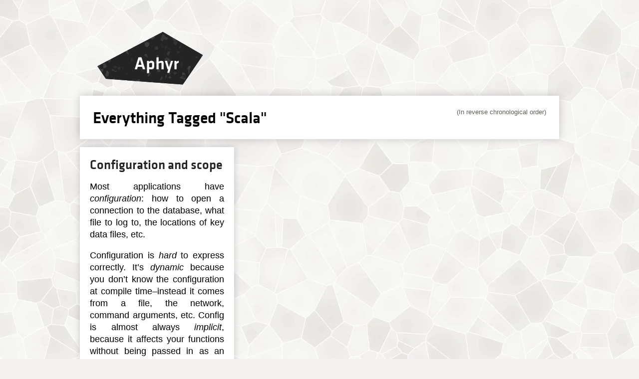

--- FILE ---
content_type: text/html; charset=utf-8
request_url: https://www.aphyr.com/tags/scala
body_size: 1988
content:
<!DOCTYPE html>
<html>
  <head>
    <meta charset="UTF-8"/>
    <meta name="viewport" content="width=device-width, initial-scale=1">
    <title>Tag: Scala</title>

    

    
    <link type="application/atom+xml" title="Aphyr: Posts" rel="alternate" href="/tags/scala.atom" />
    

    <!-- styles -->
    <link rel="stylesheet" href="https://unpkg.com/purecss@2.0.5/build/pure-min.css" integrity="sha384-LTIDeidl25h2dPxrB2Ekgc9c7sEC3CWGM6HeFmuDNUjX76Ert4Z4IY714dhZHPLd" crossorigin="anonymous" />
    <link rel="stylesheet" href="https://unpkg.com/purecss@2.0.5/build/grids-responsive-min.css">

    <link rel="preload" as="font" href="/fonts/klavika-medium-webfont.woff" />
    <link href="/css/screen.css" rel="stylesheet" type="text/css" />

    <script async src="https://www.googletagmanager.com/gtag/js?id=G-MXDP37S6QL"></script>
    <script>
      window.dataLayer = window.dataLayer || [];
      function gtag(){dataLayer.push(arguments);}
      gtag('js', new Date());

      gtag('config', 'G-MXDP37S6QL');
    </script>
  </head>
  <body>
    <div id="adminbar">
  
    <form id="login" action="/login" method="post" class="pure-form">
      <input id="__anti-forgery-token" name="__anti-forgery-token" type="hidden" value="8ADTenBSgMDfT5NJulM12NTM+TR+MSvr4wqqQi40XB2OELF88qWsd2Hb7hdyt/6MazqL4TzBIwWrgku9" />

      <input type="hidden" name="next_page" id="admin_next_page" value="/tags/scala" />
      <input type="text" name="login" id="admin_login" placeholder="Login" />
      <input type="password" name="password" id="admin_password" placeholder="Password" />
      <input type="submit" name="action" value="Log in" class="pure-button pure-button-primary" />
    </form>
  
  <div class="clear"></div>
</div>


    <header>
      <nav>
        <ul>
          <li class="logo"><a id="logo" href="/"><span>Aphyr</span></a></li>
          <li class="menu about"><a href="/about"><span>About</span></a></li>
          <li class="menu blog"><a href="/posts"><span>Blog</span></a></li>
          <li class="menu photos"><a href="/photos"><span>Photos</span></a></li>
          <li class="menu code"><a href="http://github.com/aphyr"><span>Code</span></a></li>
        </ul>
      </nav>
    </header>

    <div id="content">
      

      
<div class="text-content tags">
  <div class="pure-g descriptor">
    <div class="pure-u-1 sheet">
      <div class="pure-g bar">
        <h1 class="pure-u-1 pure-u-md-4-5">
          Everything Tagged "Scala"
        </h1>
        <div class="meta pure-u-1 pure-u-md-1-5">
          (In reverse chronological order)
        </div>
      </div>
    </div>
  </div>

  <div class="pure-g gutter-sm">
    
      <div class="pure-u-1 pure-u-md-1-3">
        
          <article class="post sheet">
            <h1><a href="/posts/240-configuration-and-scope">Configuration and scope</a></h1>
            <div class="body">
              
              <p>Most applications have <em>configuration</em>: how to open a connection to the database, what file to log to, the locations of key data files, etc.</p>


<p>Configuration is <em>hard</em> to express correctly. It’s <em>dynamic</em> because you don’t know the configuration at  compile time–instead it comes from a file, the network, command arguments, etc. Config is almost always <em>implicit</em>, because it affects your functions without being passed in as an explicit parameter. Most languages address this in two ways:</p>


<h2><a href="#globals" id="globals">Globals</a></h2>
              
            </div>
          </article>
        
      </div>
    
  </div>
</div>

    </div>

    <footer id="colophon">
      Copyright © 2025 Kyle Kingsbury.<br />
      Also on: <a rel="me" href="https://woof.group/@aphyr">Mastodon</a> and <a rel="me" href="https://github.com/aphyr">Github</a>.</p>
    </footer>

  <!-- Google Analytics -->
  <script type="text/javascript">

  var _gaq = _gaq || [];
  _gaq.push(['_setAccount', 'UA-9527251-1']);
  _gaq.push(['_trackPageview']);

  (function() {
   var ga = document.createElement('script'); ga.type = 'text/javascript'; ga.async = true;
   ga.src = ('https:' == document.location.protocol ? 'https://ssl' : 'http://www') + '.google-analytics.com/ga.js';
   var s = document.getElementsByTagName('script')[0]; s.parentNode.insertBefore(ga, s);
   })();
  </script>

    
    

    <script src="/js"></script>
  </body>
</html>


--- FILE ---
content_type: text/css; charset=utf-8
request_url: https://www.aphyr.com/css/screen.css
body_size: 5223
content:
/* Palette */
/* Layout */
/* Mixins */
@font-face {
  font-family: 'KlavikaMedium';
  src: url("/fonts/klavika-medium-webfont.eot");
  src: url("/fonts/klavika-medium-webfont.eot?#iefix") format("embedded-opentype"), url("/fonts/klavika-medium-webfont.woff") format("woff"), url("/fonts/klavika-medium-webfont.ttf") format("truetype"), url("/fonts/klavika-medium-webfont.svg#KlavikaMedium") format("svg");
  font-weight: normal;
  font-style: normal;
  font-display: swap; }

.pure-g [class*="pure-u"] p, .pure-g [class*="pure-u"] ol, .pure-g [class*="pure-u"] ul, .pure-g [class*="pure-u"] blockquote, .pure-g [class*="pure-u"] pre, .pure-g [class*="pure-u"] code, .pure-g [class*="pure-u"] dl {
  font-size: 1.125rem; }

.pure-g [class*="pure-u"] h1, .pure-g [class*="pure-u"] h2, .pure-g [class*="pure-u"] h3, .pure-g [class*="pure-u"] h4, .pure-g [class*="pure-u"] h5, .pure-g [class*="pure-u"] h6 {
  font-family: KlavikaMedium, Helvetica, sans-serif;
  font-weight: normal; }

.pure-g [class*="pure-u"] h2 {
  font-size: 1.8em; }

.pure-g [class*="pure-u"] h3 {
  font-size: 1.4em; }

.pure-g [class*="pure-u"] h4 {
  font-size: 1.1em; }

p, li {
  text-align: justify;
  -webkit-hyphens: auto;
  -moz-hyphens: auto;
  hyphens: auto;
  line-height: 135%; }

#adminbar {
  background: white;
  margin: -0;
  padding: 0.5em;
  font-size: 80%;
  text-align: center;
  display: none;
  box-shadow: 0 0 1em rgba(0, 0, 0, 0.2); }
  #adminbar p {
    margin: 0;
    padding: 0; }
  #adminbar ul {
    list-style-type: none;
    margin: 0;
    padding: 0;
    display: inline; }
  #adminbar li, #adminbar nav a {
    display: inline-block;
    margin: 0;
    padding: 0; }
  #adminbar .button {
    color: transparent;
    background: transparent url("/images/admin/icons.png");
    background-repeat: no-repeat;
    height: 32px;
    width: 32px;
    overflow: hidden;
    padding: 0;
    margin: 0px;
    display: inline-block; }
  #adminbar .workflows {
    float: left; }
  #adminbar .user.actions {
    float: right; }
  #adminbar form {
    margin: 0;
    display: inline-block;
    overflow: hidden; }
  #adminbar .button {
    border: none;
    overflow: hidden;
    cursor: pointer; }
  #adminbar a.posts {
    background-position: 0px 0px; }
  #adminbar a.photographs {
    background-position: -32px 0px; }
  #adminbar a.pages {
    background-position: -64px 0px; }
  #adminbar a.tags {
    background-position: -128px 0px; }
  #adminbar a.comments {
    background-position: -160px 0px; }
  #adminbar a.users {
    background-position: -192px 0px; }
  #adminbar a.admin {
    background-position: -224px 0px; }
  #adminbar a.new {
    background-position: -256px 0px; }
  #adminbar a.edit {
    background-position: -288px 0px; }
  #adminbar .delete {
    background-position: -320px 0px; }
  #adminbar a.new.post {
    background-position: 0px -32px; }
  #adminbar a.new.photo {
    background-position: -32px -32px; }
  #adminbar a.new.page {
    background-position: -64px -32px; }
  #adminbar a.new.user {
    background-position: -192px -32px; }
  #adminbar a.docs {
    background-position: -288px -32px; }
  #adminbar .exit {
    background-position: -320px -32px; }

code {
  background: #E8E6E3;
  padding-left: 0.2em;
  padding-right: 0.2em; }

pre {
  width: 100%;
  padding: 0.3em;
  word-wrap: initial;
  word-break: initial;
  clear: both;
  background: #242424;
  border-radius: 0.2em;
  display: block;
  color: #fff;
  font-family: Monospace, Inconsolata, Consolas, monospace;
  font-size: 90%;
  overflow-x: auto; }

pre code {
  width: 100%;
  padding: 0;
  background: none;
  /* Comment */
  /* Error */
  /* Generic */
  /* Keyword */
  /* Literal */
  /* Name */
  /* Operator */
  /* Other */
  /* Punctuation */
  /* Comment.Multiline */
  /* Comment.Preproc */
  /* Comment.Single */
  /* Comment.Special */
  /* Generic.Deleted */
  /* Generic.Emph */
  /* Generic.Error */
  /* Generic.Heading */
  /* Generic.Inserted */
  /* Generic.Output */
  /* Generic.Prompt */
  /* Generic.Strong */
  /* Generic.Subheading */
  /* Generic.Traceback */
  /* Keyword.Constant */
  /* Keyword.Declaration */
  /* Keyword.Namespace */
  /* Keyword.Pseudo */
  /* Keyword.Reserved */
  /* Keyword.Type */
  /* Literal.Date */
  /* Literal.Number */
  /* Literal.String */
  /* Name.Attribute */
  /* Name.Builtin */
  /* Name.Class */
  /* Name.Constant */
  /* Name.Decorator */
  /* Name.Entity */
  /* Name.Exception */
  /* Name.Function */
  /* Name.Label */
  /* Name.Namespace */
  /* Name.Other */
  /* Name.Property */
  /* Name.Tag */
  /* Name.Variable */
  /* Operator.Word */
  /* Text.Whitespace */
  /* Literal.Number.Float */
  /* Literal.Number.Hex */
  /* Literal.Number.Integer */
  /* Literal.Number.Oct */
  /* Literal.String.Backtick */
  /* Literal.String.Char */
  /* Literal.String.Doc */
  /* Literal.String.Double */
  /* Literal.String.Escape */
  /* Literal.String.Heredoc */
  /* Literal.String.Interpol */
  /* Literal.String.Other */
  /* Literal.String.Regex */
  /* Literal.String.Single */
  /* Literal.String.Symbol */
  /* Name.Builtin.Pseudo */
  /* Name.Variable.Class */
  /* Name.Variable.Global */
  /* Name.Variable.Instance */
  /* Literal.Number.Integer.Long */ }
  pre code .hll {
    background-color: #ffffcc; }
  pre code .c {
    color: #586E75; }
  pre code .err {
    color: #d0d0d0; }
  pre code .g {
    color: #d0d0d0; }
  pre code .k {
    color: #4192E8;
    font-weight: bolder; }
  pre code .l {
    color: #d0d0d0; }
  pre code .n {
    color: white; }
  pre code .o {
    color: white; }
  pre code .x {
    color: #CB4B16; }
  pre code .p {
    color: #EF2929;
    font-weight: bolder; }
  pre code .cm {
    color: #C7C7C7; }
  pre code .cp {
    color: #C7C7C7; }
  pre code .c1 {
    color: #C7C7C7; }
  pre code .cs {
    color: #C7C7C7; }
  pre code .gd {
    color: #34E2E2; }
  pre code .ge {
    color: #d0d0d0;
    font-style: italic; }
  pre code .gr {
    color: #EF2929; }
  pre code .gh {
    color: #CB4B16; }
  pre code .gi {
    color: #8AE234; }
  pre code .go {
    color: #d0d0d0; }
  pre code .gp {
    color: #d0d0d0; }
  pre code .gs {
    color: #d0d0d0;
    font-weight: bold; }
  pre code .gu {
    color: #CB4B16; }
  pre code .gt {
    color: #d0d0d0; }
  pre code .kc {
    color: #CB4B16; }
  pre code .kd {
    color: #4192E8;
    font-weight: bold; }
  pre code .kn {
    color: #8AE234; }
  pre code .kp {
    color: #AD7FA8;
    font-weight: bolder; }
  pre code .kr {
    color: #4192E8; }
  pre code .kt {
    color: #EF2929; }
  pre code .ld {
    color: #d0d0d0; }
  pre code .m {
    color: #AD7FA8;
    font-weight: bolder; }
  pre code .s {
    color: #AD7FA8;
    font-weight: bolder; }
  pre code .na {
    color: #d0d0d0; }
  pre code .nb {
    color: #34E2E2;
    font-weight: bolder; }
  pre code .nc {
    color: #4192E8; }
  pre code .no {
    color: #8AE234;
    font-weight: bolder; }
  pre code .nd {
    color: #4192E8; }
  pre code .ni {
    color: #CB4B16; }
  pre code .ne {
    color: #CB4B16; }
  pre code .nf {
    color: #34E2E2;
    font-weight: bolder; }
  pre code .nl {
    color: #d0d0d0; }
  pre code .nn {
    color: #d0d0d0; }
  pre code .nx {
    color: #d0d0d0; }
  pre code .py {
    color: #d0d0d0; }
  pre code .nt {
    color: #4192E8; }
  pre code .nv {
    color: white; }
  pre code .ow {
    color: #8AE234; }
  pre code .w {
    color: #d0d0d0; }
  pre code .mf {
    color: #34E2E2; }
  pre code .mh {
    color: #34E2E2; }
  pre code .mi {
    color: #34E2E2; }
  pre code .mo {
    color: #34E2E2; }
  pre code .sb {
    color: #586E75; }
  pre code .sc {
    color: #34E2E2; }
  pre code .sd {
    color: #d0d0d0; }
  pre code .s2 {
    color: #EF2929; }
  pre code .se {
    color: #CB4B16; }
  pre code .sh {
    color: #d0d0d0; }
  pre code .si {
    color: #EF2929;
    font-weight: bolder; }
  pre code .sx {
    color: #34E2E2; }
  pre code .sr {
    color: #EF2929; }
  pre code .s1 {
    color: #34E2E2; }
  pre code .ss {
    color: #FCE94F;
    font-weight: bolder; }
  pre code .bp {
    color: #4192E8; }
  pre code .vc {
    color: #4192E8; }
  pre code .vg {
    color: #4192E8; }
  pre code .vi {
    color: #34E2E2;
    font-weight: bolder; }
  pre code .il {
    color: #34E2E2; }

.comment .sheet {
  min-height: 4rem; }

.comment.spam .sheet {
  background: #D6C9FF; }

.comment.spam .sheet:before, .comment.spam .sheet:after {
  border-left-color: #D6C9FF !important;
  border-right-color: #D6C9FF !important; }

.comment.deleted .sheet {
  background: #FFC9C9; }

.comment.deleted .sheet:before, .comment.deleted .sheet:after {
  border-left-color: #ffC9C9 !important;
  border-right-color: #ffC9C9 !important; }

.comment .body > *:first-child {
  margin-top: 0.5em; }

.comment .avatar img {
  box-shadow: 0 0 1em rgba(0, 0, 0, 0.2);
  z-index: -1;
  position: relative;
  width: 100%; }

#colophon {
  text-align: center;
  margin: 2em auto;
  color: #5F5C54;
  font-size: 90%; }

.pure-u-1-9, .pure-u-7-9, .pure-u-md-1-9, .pure-u-md-2-9, .pure-u-md-3-9, .pure-u-md-5-9, .pure-u-md-7-9, .pure-u-md-7-9, .pure-u-md-9-9 {
  display: inline-block;
  letter-spacing: normal;
  word-spacing: normal;
  vertical-align: top;
  text-rendering: auto; }

.pure-u-1-9 {
  width: 11.1111%; }

.pure-u-7-9 {
  width: 77.7777%; }

@media screen and (min-width: 48em) {
  .pure-u-md-1-9 {
    width: 11.1111%; }
  .pure-u-md-2-9 {
    width: 22.2222%; }
  .pure-u-md-3-9 {
    width: 33.3333%; }
  .pure-u-md-5-9 {
    width: 55.5555%; }
  .pure-u-md-7-9 {
    width: 77.7777%; }
  .pure-u-md-9-9 {
    width: 100%; } }

header {
  max-width: 960px;
  margin: 4em auto 1em auto; }
  header nav {
    position: relative;
    height: 7em; }
    header nav .menu {
      display: none; }
    header nav ul {
      list-style-type: none;
      font-size: 2.2em;
      font-family: KlavikaMedium, Helvetica, sans-serif;
      font-weight: normal; }
    header nav li {
      display: block;
      position: absolute;
      background: #242424 url(/img/bg-dark.png);
      animation-timing-function: ease-out;
      animation-duration: 0.5s;
      animation-fill-mode: both; }
      header nav li.unfurled {
        display: block;
        animation-direction: normal; }
      header nav li.furled {
        display: block;
        animation-direction: reverse; }
    header nav a {
      color: #fff !important;
      text-decoration: none;
      position: absolute;
      width: 100%;
      height: 100%;
      display: block; }
      header nav a:hover, header nav a:focus {
        background: rgba(255, 255, 255, 0.1); }
      header nav a span {
        position: absolute; }
    header nav .logo {
      left: 1em;
      width: 6em;
      height: 3em;
      clip-path: polygon(0% 65%, 8% 89%, 81% 100%, 100% 44%, 62% 0%); }
      header nav .logo span {
        top: 1.15em;
        left: 2.1em; }
    header nav .about {
      left: 4.85em;
      top: -1.4em;
      width: 6em;
      height: 2.6em;
      clip-path: polygon(0% 47%, 40% 100%, 90% 90%, 100% 30%, 73% 0%, 5% 20%); }
      header nav .about.unfurled {
        animation-name: about-unfurl; }
      header nav .about.furled {
        animation-name: about-furl; }
      header nav .about span {
        top: 0.7em;
        left: 1.9em; }

@keyframes about-unfurl {
  0% {
    clip-path: polygon(0% 47%, 40% 100%, 40% 100%, 40% 100%, 0% 47%, 0% 47%); }
  40% {
    clip-path: polygon(0% 47%, 40% 100%, 40% 100%, 40% 100%, 0% 47%, 0% 47%); }
  90% {
    clip-path: polygon(0% 47%, 40% 100%, 90% 90%, 100% 30%, 73% 0%, 5% 20%); }
  100% {
    clip-path: polygon(0% 47%, 40% 100%, 90% 90%, 100% 30%, 73% 0%, 5% 20%); } }

@keyframes about-furl {
  0% {
    clip-path: polygon(0% 47%, 40% 100%, 40% 100%, 40% 100%, 0% 47%, 0% 47%); }
  40% {
    clip-path: polygon(0% 47%, 40% 100%, 40% 100%, 40% 100%, 0% 47%, 0% 47%); }
  90% {
    clip-path: polygon(0% 47%, 40% 100%, 90% 90%, 100% 30%, 73% 0%, 5% 20%); }
  100% {
    clip-path: polygon(0% 47%, 40% 100%, 90% 90%, 100% 30%, 73% 0%, 5% 20%); } }
    header nav .blog {
      left: 6.05em;
      top: 1.15em;
      width: 5em;
      height: 4em;
      clip-path: polygon(0% 50%, 11% 80%, 70% 100%, 100% 75%, 84% 0%, 24% 7%); }
      header nav .blog.unfurled {
        animation-name: blog-unfurl; }
      header nav .blog.furled {
        animation-name: blog-furl; }
      header nav .blog span {
        top: 1.3em;
        left: 1.6em; }

@keyframes blog-unfurl {
  0% {
    clip-path: polygon(0% 50%, 0% 50%, 0% 50%, 24% 7%, 24% 7%, 24% 7%); }
  20% {
    clip-path: polygon(0% 50%, 0% 50%, 0% 50%, 24% 7%, 24% 7%, 24% 7%); }
  70% {
    clip-path: polygon(0% 50%, 11% 80%, 70% 100%, 100% 75%, 84% 0%, 24% 7%); }
  100% {
    clip-path: polygon(0% 50%, 11% 80%, 70% 100%, 100% 75%, 84% 0%, 24% 7%); } }

@keyframes blog-furl {
  0% {
    clip-path: polygon(0% 50%, 0% 50%, 0% 50%, 24% 7%, 24% 7%, 24% 7%); }
  20% {
    clip-path: polygon(0% 50%, 0% 50%, 0% 50%, 24% 7%, 24% 7%, 24% 7%); }
  70% {
    clip-path: polygon(0% 50%, 11% 80%, 70% 100%, 100% 75%, 84% 0%, 24% 7%); }
  100% {
    clip-path: polygon(0% 50%, 11% 80%, 70% 100%, 100% 75%, 84% 0%, 24% 7%); } }
    header nav .photos {
      top: 2.85em;
      left: 0.5em;
      width: 5.85em;
      height: 3.4em;
      clip-path: polygon(0% 70%, 60% 100%, 100% 45%, 90% 10%, 16% 0%); }
      header nav .photos.unfurled {
        animation-name: photos-unfurl; }
      header nav .photos.furled {
        animation-name: photos-furl; }
      header nav .photos span {
        top: 0.9em;
        left: 1.3em; }

@keyframes photos-unfurl {
  0% {
    clip-path: polygon(16% 0%, 90% 10%, 90% 10%, 90% 10%, 16% 0%); }
  0% {
    clip-path: polygon(16% 0%, 90% 10%, 90% 10%, 90% 10%, 16% 0%); }
  50% {
    clip-path: polygon(0% 70%, 60% 100%, 100% 45%, 90% 10%, 16% 0%); }
  100% {
    clip-path: polygon(0% 70%, 60% 100%, 100% 45%, 90% 10%, 16% 0%); } }

@keyframes photos-furl {
  0% {
    clip-path: polygon(16% 0%, 90% 10%, 90% 10%, 90% 10%, 16% 0%); }
  0% {
    clip-path: polygon(16% 0%, 90% 10%, 90% 10%, 90% 10%, 16% 0%); }
  50% {
    clip-path: polygon(0% 70%, 60% 100%, 100% 45%, 90% 10%, 16% 0%); }
  100% {
    clip-path: polygon(0% 70%, 60% 100%, 100% 45%, 90% 10%, 16% 0%); } }
    header nav .code {
      left: 4.1em;
      top: 4.55em;
      width: 6em;
      height: 4em;
      clip-path: polygon(0% 47%, 10% 90%, 80% 100%, 100% 80%, 88% 18%, 40% 0%); }
      header nav .code.unfurled {
        animation-name: code-unfurl; }
      header nav .code.furled {
        animation-name: code-furl; }
      header nav .code span {
        top: 1.4em;
        left: 1.9em; }

@keyframes code-unfurl {
  0% {
    clip-path: polygon(0% 47%, 0% 47%, 0% 47%, 40% 0%, 40% 0%, 40% 0%); }
  40% {
    clip-path: polygon(0% 47%, 0% 47%, 0% 47%, 40% 0%, 40% 0%, 40% 0%); }
  100% {
    clip-path: polygon(0% 47%, 10% 90%, 80% 100%, 100% 80%, 88% 18%, 40% 0%); }
  100% {
    clip-path: polygon(0% 47%, 10% 90%, 80% 100%, 100% 80%, 88% 18%, 40% 0%); } }

@keyframes code-furl {
  0% {
    clip-path: polygon(0% 47%, 0% 47%, 0% 47%, 40% 0%, 40% 0%, 40% 0%); }
  40% {
    clip-path: polygon(0% 47%, 0% 47%, 0% 47%, 40% 0%, 40% 0%, 40% 0%); }
  100% {
    clip-path: polygon(0% 47%, 10% 90%, 80% 100%, 100% 80%, 88% 18%, 40% 0%); }
  100% {
    clip-path: polygon(0% 47%, 10% 90%, 80% 100%, 100% 80%, 88% 18%, 40% 0%); } }

.pure-menu-link {
  color: #242424; }
  .pure-menu-link:hover {
    color: #fff;
    background: #242424 url(/img/bg-dark.png); }

.flash .error {
  background-color: #F0D2CD; }

.flash .notice {
  background-color: #D5ECFF; }

.flash p {
  font-size: 1.2em;
  margin-top: 0; }

.error {
  background-color: #F0D2CD;
  padding: 1em; }

.notice {
  background-color: #D5ECFF;
  padding: 1em; }

article.post .body .left {
  clear: left;
  width: 49%;
  float: left;
  overflow: hidden;
  display: inline-block; }
  article.post .body .left > *:first-child {
    margin-top: 0; }

article.post .body .right {
  clear: right;
  width: 49%;
  float: right;
  overflow: hidden;
  display: inline-block;
  margin-left: 2%; }
  article.post .body .right > *:first-child {
    margin-top: 0; }

article.post .body .quarter-right {
  clear: right;
  width: 24%;
  float: right;
  overflow: hidden;
  display: inline-block;
  margin-left: 2%; }
  article.post .body .quarter-right > *:first-child {
    margin-top: 0; }

article.post .body .middle {
  clear: both;
  width: 50%;
  display: block;
  margin-left: 25%;
  margin-right: 25%; }
  article.post .body .middle > *:first-child {
    margin-top: 0; }

article.post .body table {
  clear: both; }

.body > *:last-child {
  margin-bottom: 0; }

.body li {
  margin-top: 0.6em;
  margin-bottom: 0.6em; }

dt {
  font-style: italic;
  margin-bottom: 0.6em; }

dd {
  margin-bottom: 1em; }

p:first-child {
  margin-top: 0; }

/* Bibliography for pandoc stuff */
div.csl-entry {
  display: block;
  margin-bottom: 0.6em; }

.hanging div.csl-entry {
  margin-left: 2em;
  text-indent: -2em; }

div.csl-left-margin {
  min-width: 2em;
  float: left; }

div.csl-right-inline {
  margin-left: 2em;
  padding-left: 1em; }

div.csl-indent {
  margin-left: 2em; }

@media screen and (min-width: 48em) {
  .photo-content {
    padding: 0 2em; } }

.pure-g.photo-content {
  max-width: 960px;
  margin-left: auto;
  margin-right: auto; }
  .pure-g.photo-content img.primary {
    width: 100%; }
  .pure-g.photo-content article {
    margin-bottom: 1em;
    box-shadow: 0 0 1em rgba(0, 0, 0, 0.2); }
  .pure-g.photo-content .bar {
    background-color: #fff;
    padding: 1.6rem 1.6rem 1.12rem;
    margin-top: -0.5em; }
    .pure-g.photo-content .bar h1 {
      margin: 0; }
    .pure-g.photo-content .bar .meta {
      margin-bottom: 0; }
    .pure-g.photo-content .bar .meta > * {
      display: inline-block; }
    .pure-g.photo-content .bar .tags {
      display: block; }
  .pure-g.photo-content .grid {
    margin-bottom: 1em; }
    .pure-g.photo-content .grid img {
      box-shadow: 0 0 1em rgba(0, 0, 0, 0.2); }

.tags .descriptor h1 {
  margin: 0; }

.tags article {
  overflow: hidden;
  height: 30em;
  margin-bottom: 1em;
  font-size: 80%; }

.tags .photo {
  box-shadow: 0 0 1em rgba(0, 0, 0, 0.2); }
  .tags .photo a {
    width: 100%;
    height: 100%; }
  .tags .photo img {
    width: 100%;
    height: 100%;
    object-fit: cover; }

lite-youtube {
  background-color: #000;
  position: relative;
  display: block;
  contain: content;
  background-position: center center;
  background-size: cover;
  cursor: pointer;
  max-width: 720px; }

/* gradient */
lite-youtube::before {
  content: '';
  display: block;
  position: absolute;
  top: 0;
  background-image: url([data-uri]);
  background-position: top;
  background-repeat: repeat-x;
  height: 60px;
  padding-bottom: 50px;
  width: 100%;
  transition: all 0.2s cubic-bezier(0, 0, 0.2, 1); }

/* responsive iframe with a 16:9 aspect ratio
    thanks https://css-tricks.com/responsive-iframes/
*/
lite-youtube::after {
  content: "";
  display: block;
  padding-bottom: calc(100% / (16 / 9)); }

lite-youtube > iframe {
  width: 100%;
  height: 100%;
  position: absolute;
  top: 0;
  left: 0;
  border: 0; }

/* play button */
lite-youtube > .lty-playbtn {
  width: 68px;
  height: 48px;
  position: absolute;
  cursor: pointer;
  transform: translate3d(-50%, -50%, 0);
  top: 50%;
  left: 50%;
  z-index: 1;
  background-color: transparent;
  /* YT's actual play button svg */
  background-image: url('data:image/svg+xml;utf8,<svg xmlns="http://www.w3.org/2000/svg" version="1.1" viewBox="0 0 68 48"><path fill="%23f00" fill-opacity="0.8" d="M66.52,7.74c-0.78-2.93-2.49-5.41-5.42-6.19C55.79,.13,34,0,34,0S12.21,.13,6.9,1.55 C3.97,2.33,2.27,4.81,1.48,7.74C0.06,13.05,0,24,0,24s0.06,10.95,1.48,16.26c0.78,2.93,2.49,5.41,5.42,6.19 C12.21,47.87,34,48,34,48s21.79-0.13,27.1-1.55c2.93-0.78,4.64-3.26,5.42-6.19C67.94,34.95,68,24,68,24S67.94,13.05,66.52,7.74z"></path><path d="M 45,24 27,14 27,34" fill="%23fff"></path></svg>');
  filter: grayscale(100%);
  transition: filter 0.1s cubic-bezier(0, 0, 0.2, 1);
  border: none; }

lite-youtube:hover > .lty-playbtn,
lite-youtube .lty-playbtn:focus {
  filter: none; }

/* Post-click styles */
lite-youtube.lyt-activated {
  cursor: unset; }

lite-youtube.lyt-activated::before,
lite-youtube.lyt-activated > .lty-playbtn {
  opacity: 0;
  pointer-events: none; }

.lyt-visually-hidden {
  clip: rect(0 0 0 0);
  clip-path: inset(50%);
  height: 1px;
  overflow: hidden;
  position: absolute;
  white-space: nowrap;
  width: 1px; }

nav.page {
  margin: 2em auto;
  text-align: center; }
  nav.page a {
    font-size: 140%;
    font-family: KlavikaMedium, Helvetica, sans-serif;
    text-decoration: none;
    padding: 1em;
    margin: 1em;
    color: #242424 !important; }
    nav.page a:hover {
      color: #fff;
      background: #242424 url(/img/bg-dark.png); }

body {
  width: 100%;
  background: #F2F1EF url("/img/bg.jpg");
  margin-bottom: 5em;
  overflow-wrap: break-word;
  word-wrap: break-word;
  -ms-word-break: break-all;
  word-break: break-all;
  word-break: break-word;
  -ms-hyphens: auto;
  -moz-hyphens: auto;
  -webkit-hyphens: auto;
  hyphens: auto; }

.content {
  max-width: 100%; }

.text-content {
  max-width: 960px;
  margin-left: auto;
  margin-right: auto; }

.sheet {
  background-color: #fff;
  padding: 1.2em;
  margin-bottom: 1rem;
  box-shadow: 0 0 1em rgba(0, 0, 0, 0.2);
  min-width: 0; }
  .sheet > *:first-child {
    margin-top: 0; }
  .sheet > *:last-child {
    margin-bottom: 0; }

@media screen and (min-width: 48em) {
  .sheet {
    padding: 1.6em; } }

.pure-g.gutter {
  margin: 0 -1em; }
  .pure-g.gutter > [class*=pure-u] {
    box-sizing: border-box;
    padding: 0 1em; }

.pure-g.gutter-sm {
  margin: 0 -0.5em; }
  .pure-g.gutter-sm > [class*=pure-u] {
    box-sizing: border-box;
    padding: 0 0.5em; }

a {
  color: #238DD6; }

a:visited {
  color: #653EC6; }

h1 a, h2 a, h3 a, h4 a {
  color: #242424 !important;
  text-decoration: none; }
  h1 a:hover, h2 a:hover, h3 a:hover, h4 a:hover {
    text-decoration: underline; }

.bar h1 {
  margin-top: 0; }

.bar .meta {
  text-align: right;
  margin-bottom: 1em; }
  .bar .meta * {
    margin-bottom: 0.4em; }

.meta {
  color: #5F5C54;
  font-size: 80%; }
  .meta a {
    color: #5F5C54; }

.dont-read-me {
  height: 0;
  width: 0;
  margin: 0;
  overflow: hidden;
  visibility: hidden; }

blockquote {
  margin-left: 0em;
  margin-right: 0em;
  border-left: 0.3em solid #238DD6;
  background: #F2F1EF;
  padding: 1.2em;
  color: #242424; }
  blockquote > :last-child {
    margin-bottom: 0; }

form.pure-form-stacked input[type=submit] {
  margin-top: 0.6em;
  float: right; }
